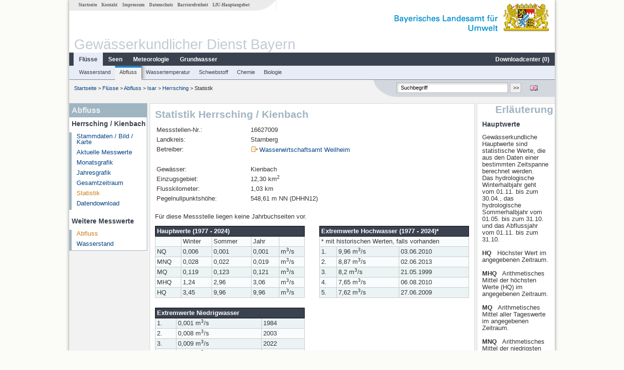

--- FILE ---
content_type: text/html; charset=utf-8
request_url: https://www.gkd.bayern.de/de/fluesse/abfluss/isar/herrsching-16627009/statistik
body_size: 4070
content:
<!DOCTYPE html>
<html lang="de">
<head>
    <meta charset="utf-8">
    <meta http-equiv="X-UA-Compatible" content="IE=edge">
    <meta name="viewport" content="width=device-width, initial-scale=1">
    <title>Abfluss: Statistik Herrsching / Kienbach</title>
    <link href="https://www.gkd.bayern.de/css/style.20231129.css" rel="stylesheet">
    <link href="https://media.gkd.bayern.de/js/jquery-ui-1.13.2/jquery-ui.min.css" rel="stylesheet">
    <link rel="icon" href="https://www.gkd.bayern.de/favicon.ico">
    <link rel="canonical" href="https://www.gkd.bayern.de/de/fluesse/abfluss/isar/herrsching-16627009/statistik" />
    <meta name="description" content=""><meta name="keywords" content="Gewässerkundlicher Dienst,Bayern,Messdaten,Gewässerkunde,Download,Abfluss,Grundwasser,Grundwasserstand,Niederschlag,Wassertemperatur,Fluss,See,Gewaesser,Wasserstand,GKD,Gewässerchemie"><meta name="robots" content="index, follow"><script src="https://media.gkd.bayern.de/js/jquery-3.7.0/jquery.min.js"></script><script src="https://media.gkd.bayern.de/js/jquery/jquery.maphilight.min.js"></script></head>

<body>
<a title="#" name="top"></a>
<div id="center" class="wide">
    <div id="kopf">
        <div id="schriftzug">
            <div id="navi_meta"><ul><li class=""><a href="https://www.gkd.bayern.de/de/" title="Startseite" id="Startseite">Startseite</a></li><li class=" append_mobile"><a href="https://www.gkd.bayern.de/de/kontakt" title="Kontakt" id="Kontakt">Kontakt</a></li><li class=" append_mobile"><a href="https://www.gkd.bayern.de/de/impressum" title="Impressum" id="Impressum">Impressum</a></li><li class=" append_mobile"><a href="https://www.gkd.bayern.de/de/datenschutz" title="Datenschutz" id="Datenschutz">Datenschutz</a></li><li class=""><a href="https://www.gkd.bayern.de/de/barrierefreiheit" title="Barrierefreiheit" id="Barrierefreiheit">Barrierefreiheit</a></li><li class=""><a href="https://www.lfu.bayern.de/" target="_blank" id="LfU-Hauptangebot">LfU-Hauptangebot</a></li></ul></div>
            <div id="lfu"><img src="https://www.gkd.bayern.de/images/layout/schriftzug_l.png" alt="Bayerisches Landesamt f&uuml;r Umwelt"></div>
        </div>
        <div id="kopfgrafik">Gewässerkundlicher Dienst Bayern</div>
        <div id="navi_horizontal_container">
            <div id="navi_horizontal">
                <ul><li class="active"><a href="https://www.gkd.bayern.de/de/fluesse" class="active" id="Fl&uuml;sse">Fl&uuml;sse</a><ul class="hide"><li class=""><a href="https://www.gkd.bayern.de/de/fluesse/wasserstand" id="Wasserstand">Wasserstand</a></li><li class=""><a href="https://www.gkd.bayern.de/de/fluesse/abfluss" id="Abfluss">Abfluss</a></li><li class=""><a href="https://www.gkd.bayern.de/de/fluesse/wassertemperatur" id="Wassertemperatur">Wassertemperatur</a></li><li class=""><a href="https://www.gkd.bayern.de/de/fluesse/schwebstoff" id="Schwebstoff">Schwebstoff</a></li><li class=""><a href="https://www.gkd.bayern.de/de/fluesse/chemie" id="Chemie">Chemie</a></li><li class=""><a href="https://www.gkd.bayern.de/de/fluesse/biologie" id="Biologie">Biologie</a></li></ul></li><li class=""><a href="https://www.gkd.bayern.de/de/seen" id="Seen">Seen</a><ul class="hide"><li class=""><a href="https://www.gkd.bayern.de/de/seen/wasserstand" id="Wasserstand">Wasserstand</a></li><li class=""><a href="https://www.gkd.bayern.de/de/seen/wassertemperatur" id="Wassertemperatur">Wassertemperatur</a></li><li class=""><a href="https://www.gkd.bayern.de/de/seen/chemie" id="Chemie">Chemie</a></li><li class=""><a href="https://www.gkd.bayern.de/de/seen/biologie" id="Biologie">Biologie</a></li></ul></li><li class=""><a href="https://www.gkd.bayern.de/de/meteo" id="Meteorologie">Meteorologie</a><ul class="hide"><li class=""><a href="https://www.gkd.bayern.de/de/meteo/niederschlag" id="Niederschlag">Niederschlag</a></li><li class=""><a href="https://www.gkd.bayern.de/de/meteo/schnee" id="Schnee">Schnee</a></li><li class=""><a href="https://www.gkd.bayern.de/de/meteo/lufttemperatur" id="Lufttemperatur">Lufttemperatur</a></li><li class=""><a href="https://www.gkd.bayern.de/de/meteo/luftfeuchte" id="Relative Luftfeuchte">Relative Luftfeuchte</a></li><li class=""><a href="https://www.gkd.bayern.de/de/meteo/wind" id="Wind">Wind</a></li><li class=""><a href="https://www.gkd.bayern.de/de/meteo/globalstrahlung" id="Globalstrahlung">Globalstrahlung</a></li><li class=""><a href="https://www.gkd.bayern.de/de/meteo/luftdruck" id="Luftdruck">Luftdruck</a></li></ul></li><li class=""><a href="https://www.gkd.bayern.de/de/grundwasser" id="Grundwasser">Grundwasser</a><ul class="hide"><li class=""><a href="https://www.gkd.bayern.de/de/grundwasser/oberesstockwerk" id="Wasserstand oberes Stockwerk">Wasserstand oberes Stockwerk</a></li><li class=""><a href="https://www.gkd.bayern.de/de/grundwasser/tieferestockwerke" id="Wasserstand tiefere Stockwerke">Wasserstand tiefere Stockwerke</a></li><li class=""><a href="https://www.gkd.bayern.de/de/grundwasser/quellschuettung" id="Quellsch&uuml;ttung">Quellsch&uuml;ttung</a></li><li class=""><a href="https://www.gkd.bayern.de/de/grundwasser/quelltemperatur" id="Quelltemperatur">Quelltemperatur</a></li><li class=""><a href="https://www.gkd.bayern.de/de/grundwasser/chemie" id="Chemie">Chemie</a></li></ul></li><li class=" float_right"><a href="https://www.gkd.bayern.de/de/downloadcenter" id="downloadcenter">Downloadcenter (<span class="downloadanz">0</span>)</a><ul class="hide"><li class=""><a href="https://www.gkd.bayern.de/de/downloadcenter" id="Download-Korb">Download-Korb</a></li><li class=""><a href="https://www.gkd.bayern.de/de/downloadcenter/wizard" id="Messstellenauswahl">Messstellenauswahl</a></li></ul></li></ul>            </div>

            <div id="navi_horizontal_sub">
                <ul><li class=""><a href="https://www.gkd.bayern.de/de/fluesse/wasserstand" id="Wasserstand">Wasserstand</a></li><li class="active"><a href="https://www.gkd.bayern.de/de/fluesse/abfluss" class="active" id="Abfluss">Abfluss</a></li><li class=""><a href="https://www.gkd.bayern.de/de/fluesse/wassertemperatur" id="Wassertemperatur">Wassertemperatur</a></li><li class=""><a href="https://www.gkd.bayern.de/de/fluesse/schwebstoff" id="Schwebstoff">Schwebstoff</a></li><li class=""><a href="https://www.gkd.bayern.de/de/fluesse/chemie" id="Chemie">Chemie</a></li><li class=""><a href="https://www.gkd.bayern.de/de/fluesse/biologie" id="Biologie">Biologie</a></li></ul>            </div>
        </div>
    </div>

    <div id="content">
        <div id="surfpfad">
            <ul>
                <li><a href="https://www.gkd.bayern.de/de/">Startseite</a> &gt;</li><li> <a href="https://www.gkd.bayern.de/de/fluesse">Fl&uuml;sse</a> &gt;</li><li> <a href="https://www.gkd.bayern.de/de/fluesse/abfluss">Abfluss</a> &gt;</li><li> <a href="https://www.gkd.bayern.de/de/fluesse/abfluss/isar">Isar</a> &gt;</li><li> <a href="https://www.gkd.bayern.de/de/fluesse/abfluss/isar/herrsching-16627009">Herrsching</a> &gt;</li><li> Statistik</li>
            </ul>

            <div id="kopfsymbole">
                <ul style="padding-left:15px;">
                    <li><a id="translatePage" href="https://www.gkd.bayern.de/en/rivers/discharge/isar/herrsching-16627009/statistics"><img alt="English version" title="English version" src="https://www.gkd.bayern.de/images/symbole/gb.png" /></a></li>                </ul>
                <form action="https://www.gkd.bayern.de/de/search" method="get" name="searchform">
                    <input onclick="if(this.value=='Suchbegriff') this.value='';" type="text" name="suche" id="q"
                           value="Suchbegriff" size="18" maxlength="128"/>
                    <input type="submit" id="submit" value="&gt;&gt;"/>
                </form>
            </div>
            <!--/UdmComment-->

            <!-- id = surfpfad -->
        </div>
        <!-- Janus Header End -->


        <div id="navi_links_3c"><div class="row"><div class="col">
<div class="header">Abfluss</div>
<h4 style="margin: 5px 0 5px 5px">Herrsching / Kienbach</h4>
<ul><li><a class="" href="https://www.gkd.bayern.de/de/fluesse/abfluss/isar/herrsching-16627009">Stammdaten / Bild / Karte</a></li>
<li><a class="" href="https://www.gkd.bayern.de/de/fluesse/abfluss/isar/herrsching-16627009/messwerte">Aktuelle Messwerte</a></li>
<li><a class="" href="https://www.gkd.bayern.de/de/fluesse/abfluss/isar/herrsching-16627009/monatswerte">Monatsgrafik</a></li>
<li><a class="" href="https://www.gkd.bayern.de/de/fluesse/abfluss/isar/herrsching-16627009/jahreswerte">Jahresgrafik</a></li>
<li><a class="" href="https://www.gkd.bayern.de/de/fluesse/abfluss/isar/herrsching-16627009/gesamtzeitraum">Gesamtzeitraum</a></li>
<li><a class="active" href="https://www.gkd.bayern.de/de/fluesse/abfluss/isar/herrsching-16627009/statistik">Statistik</a></li><li><a class="" href="https://www.gkd.bayern.de/de/fluesse/abfluss/isar/herrsching-16627009/download">Datendownload</a></li>
</ul><h4 style="margin: 15px 0 5px 5px">Weitere Messwerte</h4><ul><li><a href="https://www.gkd.bayern.de/de/fluesse/abfluss/isar/herrsching-16627009/statistik" class="active">Abfluss</a></li><li><a href="https://www.gkd.bayern.de/de/fluesse/wasserstand/isar/herrsching-16627009/statistik">Wasserstand</a></li></ul></div></div></div>        <div id="content_3c" class="col3"><div class="row">
    <div class="heading"><h1>Statistik Herrsching / Kienbach</h1></div>
    <div class="col">

        <table border="0" class="nobg">
            <tr>
                <td>Messstellen-Nr.:</td>
                <td>16627009</td>
            </tr>
            <tr>
                <td>Landkreis:</td>
                <td>Starnberg</td>
            </tr>
            <tr>
                <td width="30%">Betreiber:</td>
                <td><img src="https://www.gkd.bayern.de/images/symbole/link_extern.gif" style="width:18px; height:12px; border:0;" alt="Symbol"><a href="https://www.wwa-wm.bayern.de" title="Link extern" target="_blank">Wasserwirtschaftsamt Weilheim</a></td>
            </tr>
            <tr>
                <td>&nbsp;</td>
                <td>&nbsp;</td>
            </tr>

            <tr>
                <td>Gew&auml;sser:</td>
                <td>Kienbach</td>
            </tr>


            <tr>
                <td>Einzugsgebiet:</td>
                <td>12,30 km<sup>2</sup></td>
            </tr>

            <tr>
                <td>Flusskilometer:</td>
                <td>1,03 km</td>
            </tr>

            <tr>
                <td>Pegelnullpunktshöhe:</td>
                <td>548,61 m NN (DHHN12)</td>
                
            </tr>

        </table>

        <p>Für diese Messstelle liegen keine Jahrbuchseiten vor.</p><div class="row-col"><div class="col-6"><table  class="tblsort"><thead><tr><th  colspan="5">Hauptwerte (1977 - 2024)</th></tr></thead><tbody><tr  class="row"><td ></td><td >Winter</td><td >Sommer</td><td >Jahr</td><td ></td></tr><tr  class="row2"><td >NQ</td><td >0,006</td><td >0,001</td><td >0,001</td><td >m<sup>3</sup>/s</td></tr><tr  class="row"><td >MNQ</td><td >0,028</td><td >0,022</td><td >0,019</td><td >m<sup>3</sup>/s</td></tr><tr  class="row2"><td >MQ</td><td >0,119</td><td >0,123</td><td >0,121</td><td >m<sup>3</sup>/s</td></tr><tr  class="row"><td >MHQ</td><td >1,24</td><td >2,96</td><td >3,06</td><td >m<sup>3</sup>/s</td></tr><tr  class="row2"><td >HQ</td><td >3,45</td><td >9,96</td><td >9,96</td><td >m<sup>3</sup>/s</td></tr></tbody></table></div>
<div class="col-6"><table  class="tblsort"><thead><tr><th  colspan="3">Extremwerte Hochwasser (1977 - 2024)*</th></tr></thead><tbody><tr  class="row"><td  colspan="3">* mit historischen Werten, falls vorhanden</td></tr><tr  class="row2"><td >1.</td><td >9,96 m<sup>3</sup>/s</td><td >03.06.2010</td></tr><tr  class="row"><td >2.</td><td >8,87 m<sup>3</sup>/s</td><td >02.06.2013</td></tr><tr  class="row2"><td >3.</td><td >8,2 m<sup>3</sup>/s</td><td >21.05.1999</td></tr><tr  class="row"><td >4.</td><td >7,65 m<sup>3</sup>/s</td><td >06.08.2010</td></tr><tr  class="row2"><td >5.</td><td >7,62 m<sup>3</sup>/s</td><td >27.06.2009</td></tr></tbody></table></div><div class="col-6"><table  class="tblsort"><thead><tr><th  colspan="3">Extremwerte Niedrigwasser</th></tr></thead><tbody><tr  class="row2"><td >1.</td><td >0,001 m<sup>3</sup>/s</td><td >1984</td></tr><tr  class="row"><td >2.</td><td >0,008 m<sup>3</sup>/s</td><td >2003</td></tr><tr  class="row2"><td >3.</td><td >0,009 m<sup>3</sup>/s</td><td >2022</td></tr><tr  class="row"><td >4.</td><td >0,009 m<sup>3</sup>/s</td><td >1992</td></tr><tr  class="row2"><td >5.</td><td >0,01 m<sup>3</sup>/s</td><td >1983</td></tr></tbody></table></div></div></div>
</div>

</div>        <div id="navi_rechts_3c" class="col3"><div class="row"><h3 style="text-align:right">Erläuterung</h3><div class="col"><h4>Hauptwerte</h4><p><p>
Gewässerkundliche Hauptwerte sind statistische Werte, die aus den Daten einer bestimmten Zeitspanne berechnet werden.   <br /> Das hydrologische Winterhalbjahr geht vom 01.11. bis zum 30.04., das hydrologische Sommerhalbjahr vom 01.05. bis zum 31.10. und das Abflussjahr vom 01.11. bis zum 31.10.
<!--<br />
<br />
<span style="font-weight:bold">
HHQ
</span>&nbsp;
Bisher bekannt gewordener h&ouml;chster Wert -->
<br />
<br />
<span style="font-weight:bold">
HQ
</span>&nbsp;
Höchster Wert im angegebenen Zeitraum.
<br />
<br />
<span style="font-weight:bold">
MHQ
</span>&nbsp;
Arithmetisches Mittel der h&ouml;chsten Werte (HQ) im angegebenen Zeitraum.
<br />
<br />
<span style="font-weight:bold">
MQ
</span>&nbsp;
Arithmetisches Mittel aller Tageswerte im angegebenen Zeitraum.
<br />
<br />
<span style="font-weight:bold">
MNQ
</span>&nbsp;
Arithmetisches Mittel der niedrigsten Tageswerte (NQ) im angegebenen Zeitraum.
<br />
<br />
<span style="font-weight:bold">
NQ
</span>&nbsp;
Niedrigster Wert im angegebenen Zeitraum.
<br />
<br />
<!-- <span style="font-weight:bold">
NNQ
</span>&nbsp;
Bisher bekannt gewordener niedrigster Tageswert.
<br />
<br /> 
<span style="font-weight:bold"> 
HQ<sub>T</sub>
</span>&nbsp;
Scheitelwert, der in der betrachteten Zeitspanne von T Jahren durchschnittlich einmal erreicht oder überschritten wird.
<br />
<br />  -->
</p>

</p></div></div><div class="row"><div class="col"><h4>Niedrigste Abflüsse</h4><p><p>
Auflistung der im angegebenen Beobachtungszeitraum niedrigsten jemals ermittelten Abflüsse an diesem Pegel.
<br />
<br />
</p>
</p><br /><h4>Höchste Abflüsse</h4><p><p>
Auflistung der im angegebenen Beobachtungszeitraum höchsten jemals ermittelten Abflüsse an diesem Pegel.
<br />
<br />
</p>
</p><br /><h4>Jährlichkeiten der Hochwasserabflüsse (HQT)</h4><p><p>Auflistung der Scheitelwerte, die im angegebenen Beobachtungszeitraum von T Jahren durchschnittlich einmal erreicht oder überschritten werden.</p></p></div></div></div>

        <div id="footer">
            <a href="#top" title="zum Seitenanfang"><img alt="zum Seitenanfang"
                                                                   src="https://www.gkd.bayern.de/images/symbole/top.gif"
                                                                   width="12" height="12"/></a>
            <br/>
            <hr/>
            <div id="seitenabschluss">&copy; Bayerisches Landesamt für Umwelt 2026</div>
        </div>
        <!-- id = content -->
    </div>
    <!-- id = center -->
</div>

<script>var lfu_thema="gkd",lfu_rubrik="fluesse",lfu_produkt="abfluss",lfu_lang="de",burl="https://www.gkd.bayern.de/",shurl="https://www.gkd.bayern.de/files/",murl="https://media.gkd.bayern.de/",wsurl="https://www.gkd.bayern.de/webservices/";window.jQuery || document.write('<script src="https://www.gkd.bayern.de/js/plugins/jquery-3.7.0.min.js"><\/script>');</script><!--[if lt IE 9]><script src="https://media.gkd.bayern.de/js/es5-shim-4.5.15/es5-shim.min.js"></script><![endif]--><script type="text/javascript">var _paq = _paq || [];
                        _paq.push(['setSessionCookieTimeout', timeoutInSeconds=0]); _paq.push(['setVisitorCookieTimeout', timeoutInSeconds=7200]); _paq.push(['trackPageView']);
                        _paq.push(['enableLinkTracking']);(function() {var u="https://www.piwik.bayern.de/piwik/";_paq.push(['setTrackerUrl', u+'piwik.php']);
                        _paq.push(['setSiteId', 216]); var d=document, g=d.createElement('script'), s=d.getElementsByTagName('script')[0];
                        g.type='text/javascript'; g.async=true; g.defer=true; g.src=u+'piwik.js'; s.parentNode.insertBefore(g,s); })();</script><script src="https://www.gkd.bayern.de/js/lfu/script.20251126.js"></script><!-- Matomo Image Tracker-->
			<noscript>
			<img src="https://www.piwik.bayern.de/piwik/piwik.php?idsite=216" style="border:0" alt="" />
			</noscript></body>
</html>